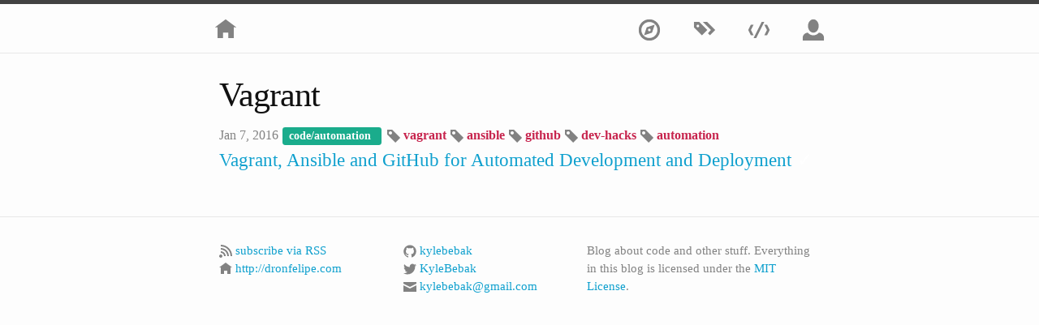

--- FILE ---
content_type: text/html; charset=utf-8
request_url: https://kylebebak.github.io/tag/vagrant/
body_size: 2805
content:
<!DOCTYPE html>
<html>

  <!-- Begin Jekyll SEO tag v2.5.0 -->
<title>dronfelipe: posts | Blog about code and other stuff.</title>
<meta name="generator" content="Jekyll v3.7.4" />
<meta property="og:title" content="dronfelipe: posts" />
<meta property="og:locale" content="en_US" />
<meta name="description" content="Blog about code and other stuff." />
<meta property="og:description" content="Blog about code and other stuff." />
<link rel="canonical" href="http://kylebebak.github.io/tag/vagrant/" />
<meta property="og:url" content="http://kylebebak.github.io/tag/vagrant/" />
<meta property="og:site_name" content="dronfelipe: posts" />
<script type="application/ld+json">
{"@type":"WebPage","url":"http://kylebebak.github.io/tag/vagrant/","headline":"dronfelipe: posts","description":"Blog about code and other stuff.","@context":"http://schema.org"}</script>
<!-- End Jekyll SEO tag -->

<head>
  <meta charset="utf-8">
  <meta http-equiv="X-UA-Compatible" content="IE=edge">
  <meta name="viewport" content="width=device-width, initial-scale=1">

  <title>dronfelipe: posts</title>
  <meta name="description" content="Blog about code and other stuff.
">

  <!-- enable dynamic stylesheet loading via custom_css property in front matter -->
  <link rel="stylesheet" href="/css/main.css">
  
    
      <link rel="stylesheet" href="/css/tag.css" >
    
  

  <script src="/js/anchor.min.js"></script>

  <link rel="canonical" href="http://kylebebak.github.io/tag/vagrant/">
  <link rel="alternate" type="application/rss+xml" title="dronfelipe: posts" href="http://kylebebak.github.io/feed.xml">

  <script>
  (function(i,s,o,g,r,a,m){i['GoogleAnalyticsObject']=r;i[r]=i[r]||function(){
  (i[r].q=i[r].q||[]).push(arguments)},i[r].l=1*new Date();a=s.createElement(o),
  m=s.getElementsByTagName(o)[0];a.async=1;a.src=g;m.parentNode.insertBefore(a,m)
  })(window,document,'script','https://www.google-analytics.com/analytics.js','ga');

  ga('create', 'UA-74872715-1', 'auto');
  ga('send', 'pageview');

</script>

</head>


  <body>

    <header class="site-header">

  <div class="wrapper">

    <a class="site-title" href="/">
      <span class="icon"><svg xmlns="http://www.w3.org/2000/svg" width="8" height="8" viewBox="0 0 8 8">
  <path d="M4 0l-4 3h1v4h2v-2h2v2h2v-4.03l1 .03-4-3z" />
</svg></span><span class="icon-text "> </span>

    </a>

    <nav class="site-nav">

        
        
          <a class="page-link" href="/categories">
            
            <span class="icon"><svg xmlns="http://www.w3.org/2000/svg" width="8" height="8" viewBox="0 0 8 8">
  <path d="M4 0c-2.2 0-4 1.8-4 4s1.8 4 4 4 4-1.8 4-4-1.8-4-4-4zm0 1c1.66 0 3 1.34 3 3s-1.34 3-3 3-3-1.34-3-3 1.34-3 3-3zm2 1l-3 1-1 3 3-1 1-3zm-2 1.5c.28 0 .5.22.5.5s-.22.5-.5.5-.5-.22-.5-.5.22-.5.5-.5z" />
</svg></span><span class="icon-text "> </span>

          </a>
        
          <a class="page-link" href="/tags">
            
            <span class="icon"><svg xmlns="http://www.w3.org/2000/svg" width="8" height="8" viewBox="0 0 8 8">
  <path d="M0 0v2l3 3 1.5-1.5.5-.5-2-2-1-1h-2zm3.41 0l3 3-1.19 1.22.78.78 2-2-3-3h-1.59zm-1.91 1c.28 0 .5.22.5.5s-.22.5-.5.5-.5-.22-.5-.5.22-.5.5-.5z" transform="translate(0 1)" />
</svg></span><span class="icon-text "> </span>

          </a>
        
          <a class="page-link" href="/code">
            
            <span class="icon"><svg xmlns="http://www.w3.org/2000/svg" width="8" height="8" viewBox="0 0 8 8">
  <path d="M5 0l-3 6h1l3-6h-1zm-4 1l-1 2 1 2h1l-1-2 1-2h-1zm5 0l1 2-1 2h1l1-2-1-2h-1z" transform="translate(0 1)" />
</svg></span><span class="icon-text "> </span>

          </a>
        
          <a class="page-link" href="/about">
            
            <span class="icon"><svg xmlns="http://www.w3.org/2000/svg" width="8" height="8" viewBox="0 0 8 8">
  <path d="M4 0c-1.1 0-2 1.12-2 2.5s.9 2.5 2 2.5 2-1.12 2-2.5-.9-2.5-2-2.5zm-2.09 5c-1.06.05-1.91.92-1.91 2v1h8v-1c0-1.08-.84-1.95-1.91-2-.54.61-1.28 1-2.09 1-.81 0-1.55-.39-2.09-1z" />
</svg></span><span class="icon-text "> </span>

          </a>
        

    </nav>

  </div>

</header>


    <div class="page-content">
      <div class="wrapper">
        <h1>vagrant</h1>
<div>
  
    <ul class="post-list">
    

    <li>
      <span class="post-meta">Jan 7, 2016</span>

      




<a href="/categories#code--automation"><span style="margin-right:.5em;" class="category">
code/automation
</span></a>


  
    
    <a href="/tag/vagrant">
      <span class="icon"><svg xmlns="http://www.w3.org/2000/svg" width="8" height="8" viewBox="0 0 8 8">
  <path d="M0 0v3l5 5 3-3-5-5h-3zm2 1c.55 0 1 .45 1 1s-.45 1-1 1-1-.45-1-1 .45-1 1-1z" />
</svg></span><span class="icon-text tag"> vagrant</span>

    </a>
  

  
    
    <a href="/tag/ansible">
      <span class="icon"><svg xmlns="http://www.w3.org/2000/svg" width="8" height="8" viewBox="0 0 8 8">
  <path d="M0 0v3l5 5 3-3-5-5h-3zm2 1c.55 0 1 .45 1 1s-.45 1-1 1-1-.45-1-1 .45-1 1-1z" />
</svg></span><span class="icon-text tag"> ansible</span>

    </a>
  

  
    
    <a href="/tag/github">
      <span class="icon"><svg xmlns="http://www.w3.org/2000/svg" width="8" height="8" viewBox="0 0 8 8">
  <path d="M0 0v3l5 5 3-3-5-5h-3zm2 1c.55 0 1 .45 1 1s-.45 1-1 1-1-.45-1-1 .45-1 1-1z" />
</svg></span><span class="icon-text tag"> github</span>

    </a>
  

  
    
    <a href="/tag/dev-hacks">
      <span class="icon"><svg xmlns="http://www.w3.org/2000/svg" width="8" height="8" viewBox="0 0 8 8">
  <path d="M0 0v3l5 5 3-3-5-5h-3zm2 1c.55 0 1 .45 1 1s-.45 1-1 1-1-.45-1-1 .45-1 1-1z" />
</svg></span><span class="icon-text tag"> dev-hacks</span>

    </a>
  

  
    
    <a href="/tag/automation">
      <span class="icon"><svg xmlns="http://www.w3.org/2000/svg" width="8" height="8" viewBox="0 0 8 8">
  <path d="M0 0v3l5 5 3-3-5-5h-3zm2 1c.55 0 1 .45 1 1s-.45 1-1 1-1-.45-1-1 .45-1 1-1z" />
</svg></span><span class="icon-text tag"> automation</span>

    </a>
  


      <a class="post-link" href="/post/automating-development-deployment">Vagrant, Ansible and GitHub for Automated Development and Deployment<span class="check-mark" style="margin-left:.3em;color:white;">&#x2713;</span></a>

    </li>

    
    </ul>
  
</div>

      </div>
    </div>

    <footer class="site-footer">

  <div class="wrapper">

    <div class="footer-col-wrapper">
      <div class="footer-col footer-col-1">
        <ul class="icon-list">

          <li>
          <a href="/feed.xml">
            <span class="icon"><svg xmlns="http://www.w3.org/2000/svg" width="8" height="8" viewBox="0 0 8 8">
  <path d="M1 0v1c3.32 0 6 2.68 6 6h1c0-3.86-3.14-7-7-7zm0 2v1c2.21 0 4 1.79 4 4h1c0-2.76-2.24-5-5-5zm0 2v1c1.11 0 2 .89 2 2h1c0-1.65-1.35-3-3-3zm0 2c-.55 0-1 .45-1 1s.45 1 1 1 1-.45 1-1-.45-1-1-1z" />
</svg></span><span class="icon-text "> subscribe via RSS</span>

          </a>
          </li>

          
          <li>
          <a href="http://dronfelipe.com">
            <span class="icon"><svg xmlns="http://www.w3.org/2000/svg" width="8" height="8" viewBox="0 0 8 8">
  <path d="M4 0l-4 3h1v4h2v-2h2v2h2v-4.03l1 .03-4-3z" />
</svg></span><span class="icon-text "> http://dronfelipe.com</span>

          </a>
          </li>
          

        </ul>
      </div>

      <div class="footer-col footer-col-2">
        <ul class="icon-list">

          
          <li>
          <a href="https://github.com/kylebebak">
            <span class="icon"><svg viewBox="0 0 16 16"><path fill="#828282" d="M7.999,0.431c-4.285,0-7.76,3.474-7.76,7.761 c0,3.428,2.223,6.337,5.307,7.363c0.388,0.071,0.53-0.168,0.53-0.374c0-0.184-0.007-0.672-0.01-1.32 c-2.159,0.469-2.614-1.04-2.614-1.04c-0.353-0.896-0.862-1.135-0.862-1.135c-0.705-0.481,0.053-0.472,0.053-0.472 c0.779,0.055,1.189,0.8,1.189,0.8c0.692,1.186,1.816,0.843,2.258,0.645c0.071-0.502,0.271-0.843,0.493-1.037 C4.86,11.425,3.049,10.76,3.049,7.786c0-0.847,0.302-1.54,0.799-2.082C3.768,5.507,3.501,4.718,3.924,3.65 c0,0,0.652-0.209,2.134,0.796C6.677,4.273,7.34,4.187,8,4.184c0.659,0.003,1.323,0.089,1.943,0.261 c1.482-1.004,2.132-0.796,2.132-0.796c0.423,1.068,0.157,1.857,0.077,2.054c0.497,0.542,0.798,1.235,0.798,2.082 c0,2.981-1.814,3.637-3.543,3.829c0.279,0.24,0.527,0.713,0.527,1.437c0,1.037-0.01,1.874-0.01,2.129 c0,0.208,0.14,0.449,0.534,0.373c3.081-1.028,5.302-3.935,5.302-7.362C15.76,3.906,12.285,0.431,7.999,0.431z"/></svg>
</span><span class="icon-text "> kylebebak</span>

          </a>
          </li>
          

          
          <li>
          <a href="https://twitter.com/KyleBebak">
            <span class="icon"><svg viewBox="0 0 16 16"><path fill="#828282" d="M15.969,3.058c-0.586,0.26-1.217,0.436-1.878,0.515c0.675-0.405,1.194-1.045,1.438-1.809c-0.632,0.375-1.332,0.647-2.076,0.793c-0.596-0.636-1.446-1.033-2.387-1.033c-1.806,0-3.27,1.464-3.27,3.27 c0,0.256,0.029,0.506,0.085,0.745C5.163,5.404,2.753,4.102,1.14,2.124C0.859,2.607,0.698,3.168,0.698,3.767 c0,1.134,0.577,2.135,1.455,2.722C1.616,6.472,1.112,6.325,0.671,6.08c0,0.014,0,0.027,0,0.041c0,1.584,1.127,2.906,2.623,3.206 C3.02,9.402,2.731,9.442,2.433,9.442c-0.211,0-0.416-0.021-0.615-0.059c0.416,1.299,1.624,2.245,3.055,2.271 c-1.119,0.877-2.529,1.4-4.061,1.4c-0.264,0-0.524-0.015-0.78-0.046c1.447,0.928,3.166,1.469,5.013,1.469 c6.015,0,9.304-4.983,9.304-9.304c0-0.142-0.003-0.283-0.009-0.423C14.976,4.29,15.531,3.714,15.969,3.058z"/></svg>
</span><span class="icon-text "> KyleBebak</span>

          </a>
          </li>
          

          
          <li>
          <a href="mailto:kylebebak@gmail.com">
            <span class="icon"><svg xmlns="http://www.w3.org/2000/svg" width="8" height="8" viewBox="0 0 8 8">
  <path d="M0 0v1l4 2 4-2v-1h-8zm0 2v4h8v-4l-4 2-4-2z" transform="translate(0 1)" />
</svg></span><span class="icon-text "> kylebebak@gmail.com</span>

          </a>
          </li>
          

        </ul>
      </div>

      <div class="footer-col footer-col-3">
        <p>
          Blog about code and other stuff.
Everything in this blog is licensed under the <a href="https://opensource.org/licenses/MIT">MIT License</a>.
        </p>
      </div>
    </div>

  </div>

</footer>


    <script>
      anchors.add('h2, h3, h4, h5, h6');
    </script>
  </body>

</html>


--- FILE ---
content_type: text/css; charset=utf-8
request_url: https://kylebebak.github.io/css/main.css
body_size: 1669
content:
body,h1,h2,h3,h4,h5,h6,p,blockquote,pre,hr,dl,dd,ol,ul,figure{margin:0;padding:0}body{font:400 18.5px/1.5 "Garamond",Georgia,Serif;color:#111;background-color:#fdfdfd;-webkit-text-size-adjust:100%;-webkit-font-feature-settings:"kern" 1;-moz-font-feature-settings:"kern" 1;-o-font-feature-settings:"kern" 1;font-feature-settings:"kern" 1;font-kerning:normal}h1,h2,h3,h4,h5,h6,p,blockquote,pre,ul,ol,dl,figure,.highlight,.highlighter-rouge{margin-bottom:15px}hr{margin:30px auto 30px;border:none;height:3px;background-color:#666;width:65%}img{display:block;margin:1em auto;max-width:85%}figure>img{display:block}figcaption{font-size:16.1875px}ul,ol{margin-left:30px}li>ul,li>ol{margin-bottom:0}h1,h2,h3,h4,h5,h6{font-weight:400}a{color:#0FA0CE;text-decoration:none}a:hover{color:#111}.post-list a:visited span.check-mark{color:#111 !important}.post-content a{font-weight:bold}blockquote{color:#828282;border-left:4px solid #e8e8e8;padding-left:30px;font-size:18px;letter-spacing:-1px}blockquote>:last-child{margin-bottom:0}pre,code{font-size:15px;border:1px solid #e8e8e8;border-radius:3px;background-color:#eef}code{color:#c7254e;padding:1px 5px}pre{padding:8px 12px;overflow-x:auto}pre>code{color:#111;border:0;padding-right:0;padding-left:0}.wrapper{max-width:-webkit-calc(800px - (30px * 2));max-width:calc(800px - (30px * 2));margin-right:auto;margin-left:auto;padding-right:30px;padding-left:30px}@media screen and (max-width: 800px){.wrapper{max-width:-webkit-calc(800px - (30px));max-width:calc(800px - (30px));padding-right:15px;padding-left:15px}}.wrapper:after,.footer-col-wrapper:after{content:"";display:table;clear:both}.icon>svg{display:inline-block;width:16px;height:16px;vertical-align:middle}.icon>svg path{fill:#828282}kbd{-moz-border-radius:3px;-moz-box-shadow:0 1px 0 rgba(0,0,0,0.2),0 0 0 2px #fff inset;-webkit-border-radius:3px;-webkit-box-shadow:0 1px 0 rgba(0,0,0,0.2),0 0 0 2px #fff inset;background-color:#f7f7f7;border:1px solid #ccc;border-radius:3px;box-shadow:0 1px 0 rgba(0,0,0,0.2),0 0 0 2px #fff inset;color:#333;display:inline-block;font-family:Arial,Helvetica,sans-serif;font-size:11px;line-height:1.4;margin:0 .1em;padding:.1em .6em;text-shadow:0 1px 0 #fff}.site-header{border-top:5px solid #424242;border-bottom:1px solid #e8e8e8;min-height:60px;position:relative}.site-header svg{transform:scale(1.65);-webkit-transform:scale(1.65)}.site-title{font-size:26px;font-weight:300;line-height:60px;letter-spacing:-1px;margin-bottom:0;float:left}.site-title:visited{color:#424242}.image{text-align:center;padding:0em 0em 1em}.site-nav{float:right;line-height:60px}.site-nav .menu-icon{display:none}.site-nav .page-link{color:#111;line-height:1.5}.site-nav .page-link:not(:last-child){margin-right:2.5em}@media screen and (max-width: 600px){.site-nav{top:9px;right:15px;background-color:#fdfdfd;text-align:right}.site-nav .menu-icon{float:right;width:36px;height:26px;line-height:0;padding-top:10px;text-align:center}.site-nav .menu-icon>svg{width:18px;height:15px}.site-nav .menu-icon>svg path{fill:#424242}.site-nav .page-link{display:inline-block;padding:5px 10px;margin-left:20px}.site-nav .page-link:not(:last-child){margin-right:0}}.site-footer{border-top:1px solid #e8e8e8;padding:30px 0}.footer-heading{font-size:18px;margin-bottom:15px}.icon-list{list-style:none;margin-left:0}.footer-col-wrapper{font-size:15px;color:#828282;margin-left:-15px}.footer-col{float:left;margin-bottom:15px;padding-left:15px}.footer-col-1{width:-webkit-calc(30% - (30px / 2));width:calc(30% - (30px / 2))}.footer-col-2{width:-webkit-calc(30% - (30px / 2));width:calc(30% - (30px / 2))}.footer-col-3{width:-webkit-calc(40% - (30px / 2));width:calc(40% - (30px / 2))}@media screen and (max-width: 800px){.footer-col-1,.footer-col-2{width:-webkit-calc(50% - (30px / 2));width:calc(50% - (30px / 2))}.footer-col-3{width:-webkit-calc(100% - (30px / 2));width:calc(100% - (30px / 2))}}@media screen and (max-width: 600px){.footer-col{float:none;width:-webkit-calc(100% - (30px / 2));width:calc(100% - (30px / 2))}}.page-content{padding:30px 0}.page-heading{font-size:20px}.post-list{margin-left:0;list-style:none}.post-list>li{margin-bottom:22.5px}.post-meta{font-size:16.1875px;color:#828282}.post-link{display:block;font-size:23.125px}.post-header{margin-bottom:30px}h1,.post-title{font-size:42px;letter-spacing:-1px;line-height:1}@media screen and (max-width: 800px){h1,.post-title{font-size:36px}}.post-content{margin-bottom:30px}.post-content h2{font-size:32px}@media screen and (max-width: 800px){.post-content h2{font-size:28px}}.post-content h3{font-size:26px}@media screen and (max-width: 800px){.post-content h3{font-size:22px}}.post-content h4{font-size:20px}@media screen and (max-width: 800px){.post-content h4{font-size:18px}}.post-navigation{margin-top:1em;font-size:16.1875px;display:block;width:auto;overflow:hidden}.post-navigation a{display:block;width:50%;float:left;margin:1em 0}.post-navigation .next{text-align:right}.category,.resizing-tag,.show-comments{display:inline;font-weight:700;line-height:1;color:#fff;text-align:center;white-space:nowrap;vertical-align:baseline;border-radius:.25em}.category,.resizing-tag{font-size:75%;padding:.2em .6em .3em;background-color:#1aac8c}.show-comments{padding:.2em 1em .3em;font-size:115%;background-color:#0FA0CE}.icon-text.tag{font-size:16.1875px;font-weight:bold;color:#c7254e}.icon-text.tag:hover{color:#111}code.highlighter-rouge{white-space:nowrap}.highlight pre,.highlight code,.highlighter-rouge pre,.highlighter-rouge code{background:#242a3a;color:#cccccc;font-weight:bold;font-size:15.5px}.highlight .hll,.highlighter-rouge .hll{background-color:#515151}.highlight .c,.highlighter-rouge .c{color:#999}.highlight .err,.highlighter-rouge .err{color:#f2777a}.highlight .k,.highlighter-rouge .k{color:#c9c}.highlight .l,.highlighter-rouge .l{color:#f99157}.highlight .n,.highlighter-rouge .n{color:#ccc}.highlight .o,.highlighter-rouge .o{color:#6cc}.highlight .p,.highlighter-rouge .p{color:#ccc}.highlight .cm,.highlighter-rouge .cm{color:#999}.highlight .cp,.highlighter-rouge .cp{color:#999}.highlight .c1,.highlighter-rouge .c1{color:#999}.highlight .cs,.highlighter-rouge .cs{color:#999}.highlight .gd,.highlighter-rouge .gd{color:#f2777a}.highlight .ge,.highlighter-rouge .ge{font-style:italic}.highlight .gh,.highlighter-rouge .gh{color:#cccccc;font-weight:bold}.highlight .gi,.highlighter-rouge .gi{color:#9c9}.highlight .gp,.highlighter-rouge .gp{color:#999999;font-weight:bold}.highlight .gs,.highlighter-rouge .gs{font-weight:bold}.highlight .gu,.highlighter-rouge .gu{color:#66cccc;font-weight:bold}.highlight .kc,.highlighter-rouge .kc{color:#c9c}.highlight .kd,.highlighter-rouge .kd{color:#c9c}.highlight .kn,.highlighter-rouge .kn{color:#6cc}.highlight .kp,.highlighter-rouge .kp{color:#c9c}.highlight .kr,.highlighter-rouge .kr{color:#c9c}.highlight .kt,.highlighter-rouge .kt{color:#fc6}.highlight .ld,.highlighter-rouge .ld{color:#9c9}.highlight .m,.highlighter-rouge .m{color:#f99157}.highlight .s,.highlighter-rouge .s{color:#9c9}.highlight .na,.highlighter-rouge .na{color:#69c}.highlight .nb,.highlighter-rouge .nb{color:#ccc}.highlight .nc,.highlighter-rouge .nc{color:#fc6}.highlight .no,.highlighter-rouge .no{color:#f2777a}.highlight .nd,.highlighter-rouge .nd{color:#6cc}.highlight .ni,.highlighter-rouge .ni{color:#ccc}.highlight .ne,.highlighter-rouge .ne{color:#f2777a}.highlight .nf,.highlighter-rouge .nf{color:#69c}.highlight .nl,.highlighter-rouge .nl{color:#ccc}.highlight .nn,.highlighter-rouge .nn{color:#fc6}.highlight .nx,.highlighter-rouge .nx{color:#69c}.highlight .py,.highlighter-rouge .py{color:#ccc}.highlight .nt,.highlighter-rouge .nt{color:#6cc}.highlight .nv,.highlighter-rouge .nv{color:#f2777a}.highlight .ow,.highlighter-rouge .ow{color:#6cc}.highlight .w,.highlighter-rouge .w{color:#ccc}.highlight .mf,.highlighter-rouge .mf{color:#f99157}.highlight .mh,.highlighter-rouge .mh{color:#f99157}.highlight .mi,.highlighter-rouge .mi{color:#f99157}.highlight .mo,.highlighter-rouge .mo{color:#f99157}.highlight .sb,.highlighter-rouge .sb{color:#9c9}.highlight .sc,.highlighter-rouge .sc{color:#ccc}.highlight .sd,.highlighter-rouge .sd{color:#999}.highlight .s2,.highlighter-rouge .s2{color:#9c9}.highlight .se,.highlighter-rouge .se{color:#f99157}.highlight .sh,.highlighter-rouge .sh{color:#9c9}.highlight .si,.highlighter-rouge .si{color:#f99157}.highlight .sx,.highlighter-rouge .sx{color:#9c9}.highlight .sr,.highlighter-rouge .sr{color:#9c9}.highlight .s1,.highlighter-rouge .s1{color:#9c9}.highlight .ss,.highlighter-rouge .ss{color:#9c9}.highlight .bp,.highlighter-rouge .bp{color:#ccc}.highlight .vc,.highlighter-rouge .vc{color:#f2777a}.highlight .vg,.highlighter-rouge .vg{color:#f2777a}.highlight .vi,.highlighter-rouge .vi{color:#f2777a}.highlight .il,.highlighter-rouge .il{color:#f99157}


--- FILE ---
content_type: text/css; charset=utf-8
request_url: https://kylebebak.github.io/css/tag.css
body_size: -479
content:
h1,h2,h3{text-transform:capitalize}


--- FILE ---
content_type: text/plain
request_url: https://www.google-analytics.com/j/collect?v=1&_v=j102&a=756551625&t=pageview&_s=1&dl=https%3A%2F%2Fkylebebak.github.io%2Ftag%2Fvagrant%2F&ul=en-us%40posix&dt=dronfelipe%3A%20posts%20%7C%20Blog%20about%20code%20and%20other%20stuff.&sr=1280x720&vp=1280x720&_u=IEBAAEABAAAAACAAI~&jid=2103762687&gjid=89378986&cid=1847803428.1768752892&tid=UA-74872715-1&_gid=665772566.1768752892&_r=1&_slc=1&z=1649766430
body_size: -451
content:
2,cG-J2JXSS8TXY